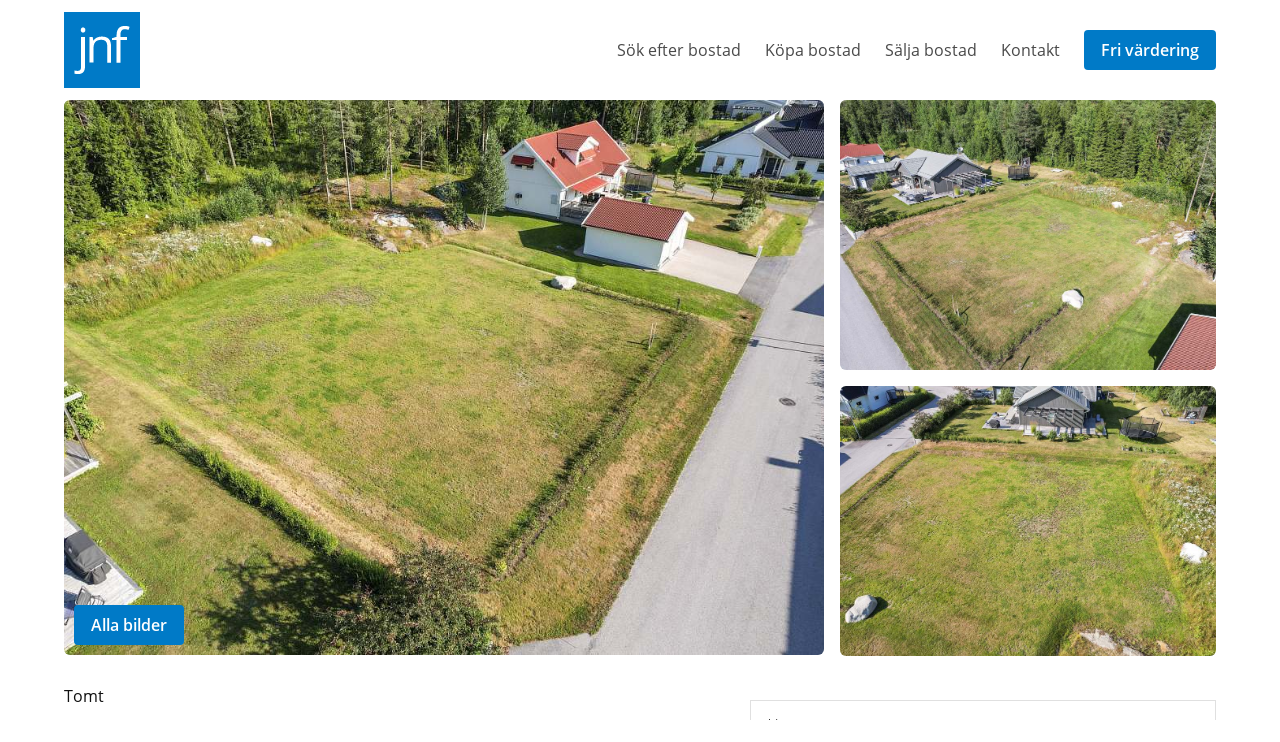

--- FILE ---
content_type: text/html; charset=UTF-8
request_url: https://www.jnf.se/objekt/tomt/lulea/husargatan-30-gu9-qn6/
body_size: 9411
content:
<!DOCTYPE html>
<html lang="sv-SE">
	<head> 
		<link rel="preload" href="/wp-content/themes/jnftheme5/fonts/open-sans-v16-latin-regular.woff2" as="font" type="font/woff2" crossorigin="anonymous">
		<link rel="preload" href="/wp-content/themes/jnftheme5/fonts/open-sans-v16-latin-600.woff2" as="font" type="font/woff2" crossorigin="anonymous">
		<link rel="preload" href="/wp-content/themes/jnftheme5/fonts/open-sans-v16-latin-700.woff2" as="font" type="font/woff2" crossorigin="anonymous">
		<link rel="preload" href="https://media.jnf.se/style.css?ver=355" as="style" onload="this.onload=null;this.rel='stylesheet'">
		<link rel="preconnect" href="https://media.jnf.se">
	    <meta charset="UTF-8">
		<meta name="viewport" content="width=device-width, initial-scale=1">
		<meta name="google-site-verification" content="VR_4XCg48opAOSUNw-sg3HBQ8RKF6SCbev8KN-Mtu88">
		<link rel="profile" href="http://gmpg.org/xfn/11">
		<link rel="icon" href="/wp-content/themes/jnftheme5/images/logo-icon-web2-32x32.png" sizes="32x32">
		<link rel="icon" href="/wp-content/themes/jnftheme5/images/logo-icon-web2-192x192.png" sizes="192x192">
		<link rel="apple-touch-icon" href="/wp-content/themes/jnftheme5/images/logo-icon-web2-180x180.png">
		<meta name="msapplication-square150x150logo" content="/wp-content/themes/jnftheme5/images/logo-icon-web2-150x150.png">
						<title>Husargatan 30 &#8211; Jonas Nilsson Fastighetsförmedling</title>
<link rel='dns-prefetch' href='//media.jnf.se' />
<link rel='stylesheet' id='jnftheme-style-css' href='https://media.jnf.se/style.css?ver=355'  media='all' />
<link rel="preload" as="image" href="https://media.jnf.se/mspecs/97907ec0-84bd-11f0-8095-8d1405fdd820/DSC_0981.jpg" /><meta property="og:title" content="Husargatan 30 - Kronanbacken/Kronan - Luleå - Jonas Nilsson Fastighetsförmedling" ><meta property="og:type" content="website" ><meta property="og:image" content="https://media.jnf.se/mspecs/97907ec0-84bd-11f0-8095-8d1405fdd820/DSC_0981.jpg" ><meta property="og:url" content="https://www.jnf.se/objekt/tomt/lulea/husargatan-30-gu9-qn6/" ><meta property="og:description" content="KONTAKTA OSS FÖR MER INFO! Nu har vi något utöver det vanliga till salu! En rejäl villatomt på Kronanbacken/Kronan, ett..." ><meta property="og:site_name" content="Jonas Nilsson Fastighetsförmedling" ><meta name="twitter:card" content="summary" ><meta name="twitter:title" content="Husargatan 30 - Kronanbacken/Kronan - Luleå" ><meta name="twitter:description" content="KONTAKTA OSS FÖR MER INFO! Nu har vi något utöver det vanliga till salu! En rejäl villatomt på Kronanbacken/Kronan, ett..." ><meta name="twitter:image" content="https://media.jnf.se/mspecs/97907ec0-84bd-11f0-8095-8d1405fdd820/DSC_0981.jpg" ><meta name="description" content="KONTAKTA OSS FÖR MER INFO! Nu har vi något utöver det vanliga till salu! En rejäl villatomt på Kronanbacken/Kronan,..." ><link rel="canonical" href="https://www.jnf.se/objekt/tomt/lulea/husargatan-30-gu9-qn6/" >	</head>
	<body class="blog wp-theme-jnftheme5 hfeed no-sidebar">
		<div id="page">
			<header>
				<a class="skip-link screen-reader-text" href="#content">Skip to content</a>
	
				<nav class="navbar mx-3">
					<div class="container">
						<div class="navbar-brand logo"><a href="/"><img class="navbar-item image  py-3" src="[data-uri]" alt="Jonas Nilsson Fastighetsförmedling - En bättre mäklartjänst" height="100" width="100"></a>            <a class="navbar-burger" role="button" aria-label="menu" aria-expanded="false"><span aria-hidden="true"></span><span aria-hidden="true"></span><span aria-hidden="true"></span></a></div>
						<div class="navbar-menu">
							<div class="navbar-end"><a href="/#vara-objekt" class="navbar-item">Sök efter bostad</a><a href="/kopa-bostad/" class="navbar-item">Köpa bostad</a><a href="/salja-bostad/" class="navbar-item">Sälja bostad</a><a href="/kontakt/" class="navbar-item">Kontakt</a></div>
							<div class="navbar-item">
								<div class="buttons has-text-weight-semibold"><a class="button is-primary is-fullwidth" href="/fri-vardering/">Fri värdering</a></div>
							</div>
						</div>
					</div>
				</nav>
			</header><!-- header -->
		<div id="content">		﻿<main>
	<article>
		<div class="section py-0 pt-mobile-0 print-hide">
			<div class="container hero-property-detail">
				<div class="columns mb-4">
            <!-- Show the main image and additional images if there are 3 or more -->
        <div class="column is-8" style="position: relative;">
            <img fetchpriority="high" class="image main-image-property is-radius" alt="Husargatan 30, Luleå - Kronanbacken/Kronan" src="https://media.jnf.se/mspecs/97907ec0-84bd-11f0-8095-8d1405fdd820/DSC_0981.jpg" width="1500" height="624">
            <div class="relative-container" style="position: relative;">
                <button id="open-popup" class="button is-primary is-full-width-mobile has-text-weight-semibold" style="position: absolute; left: 0; bottom: 0; margin: 10px; max-width: calc(100% - 20px);">Alla bilder</button>
            </div>
        </div>
        <div class="column pl-1 is-4 is-hidden-mobile">          
                                    <img class="image side-image-property is-radius" alt="Husargatan 30, Luleå" src="https://media.jnf.se/mspecs/97347c10-84bd-11f0-9eb4-c31902ac9027/DSC_0977.jpg" loading="lazy">
                                    <img class="image side-image-property is-radius" alt="Husargatan 30, Luleå" src="https://media.jnf.se/mspecs/97637b50-84bd-11f0-aaa9-8b2d462bc18b/DSC_0979.jpg" loading="lazy">
                 <!-- Correctly closing the foreach loop -->         
        </div>
    </div>
</div>
		
				
			</div>
			<div class="section pt-0 print-hide">
				<div class="container">
					<div class="columns is-multiline">
						<div class="column is-7-desktop is-12-tablet">
							<!-- Short Information -->
							<p>Tomt</p>
							<h1 class="title mb-2 is-size-4-mobile">Husargatan 30</h1>
							<p class="mb-5"><i class="bi bi-geo-alt"></i>   
								Kronanbacken/Kronan Luleå							<a href="#property-map" rel="nofollow" class="ml-2"><i class="icon-location-dot mr-1"></i>Karta</a></p>
							<div class="tags mb-0">
																																							</div>
							<div class="columns is-mobile is-multiline mx-0 mt-2">
																<div class="block m-0 mr-6">
									
																		<p>Utgångspris</p>
										
									<span class="is-size-3 has-text-weight-bold is-size-5-mobile mt-0">
										3 000 000 kr
									</span>
								</div>
																								 
								  
								
								
								
								
							</div>			
							
							<div class="columns is-mobile is-multiline">
								
																
																
								
																
																
																
																
																<div class="column is-one-fifth-tablet">
									<p><strong>Tomt</strong></p>
									<p>900 m²</p>
								</div>
															</div>
						</div>					
						<div class="column is-5-desktop is-12-tablet">
							<div class="container mt-4">
								
																<div class="booking-card is-flex is-hidden-mobile">
									
									<div class="details">
										
										<div class="title is-6 mb-0">
											
											<i class="icon-calendar-days mr-1"></i> Visning
											
										</div>
										
										<p>Ingen visning är annonserad.</p>
										
									</div>
									
									<div class="text-right" style="text-align: right;">
										
										<button class="button is-secondary viewing-link" onclick="addTextTag('Jag är intresserad av visning. '); location.href='#property-submit-interest';">Kontakta oss</button>
										
									</div>
									
								</div>
								
								<div class="booking-card is-hidden-desktop is-hidden-tablet">
									
									<div class="details">
										
										<div class="title is-6 mb-0">
											
											<i class="icon-calendar-days mr-1"></i> Visning
											
										</div>
										
										<p>Ingen visning är annonserad.</p>
										
									</div>
									
									
									
									<button class="button mt-3 is-fullwidth is-secondary viewing-link" onclick="addTextTag('Jag är intresserad av visning. '); location.href='#property-submit-interest';">Kontakta oss</button>
									
									
									
								</div>
									
								
								<div class="booking-card">
									<div class="text-right" style="text-align: right;">
										<button class="button is-primary is-fullwidth has-text-weight-semibold" onclick="location.href='#property-submit-interest';">Anmäl intresse</button>
									</div>
								</div>
							</div>
						</div>
					</div>
				</div>	
			</div>
			<!--	</div>	-->
			
			
						
			
			
			
						
			
					
<section class="section pt-0 print-hide">
  <div class="container">
    <div class="column px-0 is-6-desktop is-12-tablet">
      <h2 class="title is-5">Attraktiv tomt på Kronan</h2>
	           <pre id='codeBlock' class='code-block mb-3' style='display: block;'>KONTAKTA OSS FÖR MER INFO!

Nu har vi något utöver det vanliga till salu! En rejäl villatomt på Kronanbacken/Kronan, ett av stans finaste områden. Tomten på 900 kvm ligger mysigt på ytterslinga med skog på baksidan. Här kan man bygga sitt drömhus utan att spara på krutet - senaste villan på kvarteret såldes för 7 miljoner. Det har funnits ett bygglov för villa på 350 kvm i två plan (175 kvm i varje plan) plus garage på 50 kvm, så här kan man bygga stort om man vill!
Med närhet till stan, Ormbergets friluftsområde och stranden nere på Lulsundet har man nära till allt. Inom kort kommer service finnas ännu närmare i och med utvecklingen av Kronandalen. 

Passa på att knipa den sista tomten på detta mysiga familjevänliga kvarter - först till kvarn!</pre>   <span id="readMore" class="read-more" role="button" aria-expanded="false" tabindex="0" style="display: inline;"><i class="icon-arrow-down"></i> Läs mer</span>
      	</div>
  </div>
</section>
<section class="section pt-0 print-hide">
  <div class="container">
    <div class="mb-4 mt-4">
              <h2 class="title is-size-5">Bilder</h2>
        
        
        <div class="columns gallery is-multiline is-mobile mb-3">
                      <div class="column is-half-touch is-one-third-desktop image-container ">
              <a class="image-lightbox" href="https://media.jnf.se/mspecs/97907ec0-84bd-11f0-8095-8d1405fdd820/DSC_0981.jpg" data-magnific-popup="gallery" title="<pre></pre>">
                <img class="image is-fluid is-radius property-gallery" src="https://media.jnf.se/mspecs/97907ec0-84bd-11f0-8095-8d1405fdd820/DSC_0981.jpg" loading="lazy" alt="Husargatan 30 bild nr 1" width="1020" height="680">
              			  </a>
            
            </div>
                      <div class="column is-half-touch is-one-third-desktop image-container ">
              <a class="image-lightbox" href="https://media.jnf.se/mspecs/97347c10-84bd-11f0-9eb4-c31902ac9027/DSC_0977.jpg" data-magnific-popup="gallery" title="<pre></pre>">
                <img class="image is-fluid is-radius property-gallery" src="https://media.jnf.se/mspecs/97347c10-84bd-11f0-9eb4-c31902ac9027/DSC_0977.jpg" loading="lazy" alt="Husargatan 30 bild nr 2" width="1020" height="680">
              			  </a>
            
            </div>
                      <div class="column is-half-touch is-one-third-desktop image-container ">
              <a class="image-lightbox" href="https://media.jnf.se/mspecs/97637b50-84bd-11f0-aaa9-8b2d462bc18b/DSC_0979.jpg" data-magnific-popup="gallery" title="<pre></pre>">
                <img class="image is-fluid is-radius property-gallery" src="https://media.jnf.se/mspecs/97637b50-84bd-11f0-aaa9-8b2d462bc18b/DSC_0979.jpg" loading="lazy" alt="Husargatan 30 bild nr 3" width="1020" height="680">
              			  </a>
            
            </div>
                      <div class="column is-half-touch is-one-third-desktop image-container ">
              <a class="image-lightbox" href="https://media.jnf.se/mspecs/97d8d260-84bd-11f0-aaa9-8b2d462bc18b/DSC_0987.jpg" data-magnific-popup="gallery" title="<pre></pre>">
                <img class="image is-fluid is-radius property-gallery" src="https://media.jnf.se/mspecs/97d8d260-84bd-11f0-aaa9-8b2d462bc18b/DSC_0987.jpg" loading="lazy" alt="Husargatan 30 bild nr 4" width="1020" height="680">
              			  </a>
            
            </div>
                  </div>
       
    </div>
  </div>
</section>







	
	
	<!---->





﻿
	
<section class="section pb-0 print-style">
  <div class="container">
    <div class="mb-4 mt-4">
      <hr class="mt1">
      <h2 class="title is-size-5 js-expandmore">
        Tomtkarta
      </h2>
      <div class="js-to_expand expandmore__to_expand" id="expand_1" data-labelledby="label_expand_1">
        <div class="columns gallery is-multiline is-mobile mb-3">
          <div class='column is-half-touch is-one-third-desktop mb-2 property-plot-map new-page'><a href='https://media.jnf.se/mspecs/dfdfc4d0-27fc-11ee-881f-6f0ee209bb08/Fastighetskarta-2023-07-21.png' data-magnific-popup='gallery' title=''><img class='image is-fluid' src='https://media.jnf.se/mspecs/dfdfc4d0-27fc-11ee-881f-6f0ee209bb08/Fastighetskarta-2023-07-21.png' loading='lazy' alt='Tomtkarta Husargatan 30' width='1020' height='1020'></a></div>        </div>
      </div>
    </div>
  </div>
</section>
	<section class="section pb-0 pt-0 print-style new-page">
		<div class="container">
			<div class="mb-4 mt-4">
				<hr class="mt1">
				<h2 class="title is-size-5 js-expandmore">  
					Information      
				</h2>
				<div class="js-to_expand expandmore__to_expand" id="expand_2" data-labelledby="label_expand_2" data-hidden="true">					
				<div id="property-information">	
                    <div class="property-info-inner">
						
<div>
	<h2>Allmän information</h2>
		    <!-- <p role="note" aria-label="Info" class="info">
		Prelansering. Publicering av information kan vara begränsad, har Du frågor
		<a href="#contactformobject" rel="nofollow" title="Ställ Din fråga" class="scrollLink">
        kontakta ansvarig mäklare
		</a>.
	</p> -->
		<ul>
				<li>
			<span class="description-label">
				Objektsnamn/adress:
			</span>
			Husargatan 30		</li>
						<!-- <li>
			<span class="description-label">
			Ort:
			</span>
					</li> -->
						<li>
			<span class="description-label">
				Kommun:
			</span>
			Luleå		</li>
						<li>
        <span class="description-label">Område:</span>
        Kronanbacken/Kronan		</li>
						<li>
        <span class="description-label">Postnummer:</span>
        97631		</li>
										<li>
		<span class="description-label">
		Objekttyp:
		</span> 
		Tomt		</li>
        		        <li>
		<span class="description-label">Pris:</span>
		3 000 000		kr
        </li>
				        <li><span class="description-label">Pristyp:</span> Högstbjudande</li>
			  
								                		<!-- <li><span class='description-label'>Våningsplan:</span> av </li> -->
                        				        		<!-- <li><span class='description-label'>Boareabeskrivning:</span>
		<pre></pre>
		</li> -->
                        		<li><span class="description-label">Tomtarea:</span>900 kvm</li>
                		<li><span class='description-label'>Tomtarealuppgifter enligt:</span>
		<pre>Lantmäteriet</pre>
		</li>
                        		<li><span class='description-label'>Tomt:</span>
		<pre>Stor tomt på ytterslinga med skogen som granne på baksidan.</pre>
		</li>
					    								        <li><span class="description-label">Taxeringsvärde mark:</span> 453 000 kr</li>
				        <li><span class="description-label">Totalt taxeringsvärde:</span> 453 000 kr</li>
			    		<li>
		<span class='description-label'>Taxeringsår:</span>
		2021		</li>
                		<li>
		<span class='description-label'>Taxeringsvärdet är:</span>
		Fastställt		</li>
                		        <!-- <li>
		<span class="description-label">Taxeringsvärdesbeskrivning:</span>
		<pre></pre>
        </li> -->
					    																<!--         <li style="display: block;">
		<span class="description-label">Byggrätt, anslutningar mm:</span>
		<pre></pre>
        </li>
		 -->
			  															
		</ul>
		</div>
				


      <div>
      <h2>Byggnad</h2>
      <ul>
                          <!-- <li><span class='description-label'>Allmänt:</span>
            <pre></pre>
          </li> -->
                          <li>
            <span class='description-label'>Fastighetsbeteckning:</span>
            <pre>LULEÅ KRONAN 1:136</pre>
          </li>
        		  <li>
    <span class='description-label'>Typkod:</span>
    210          <span class='description-translation'> - Småhusenhet, tomtmark</span>
      </li>
                                                                		   			           <li><span class='description-label'>Avlopp:</span> Kommunalt avlopp</li>        <li><span class='description-label'>Vatten:</span> Kommunalt vatten</li>                		                                             	                                                                                                              
	                                                  
      
		                  		                   <li>
            <span class='description-label'>Inteckningar:</span>
            1          </li>
                          <li>
            <span class='description-label'>Inteckningssumma:</span>
            1 500 000 kr
          </li>
        		        </ul>
    </div>
  
    
<!-- Fastighetsuppgifter -->

<!-- Areal -->


<div>
    <h2>Ekonomi</h2>
    <ul>
																							  	  																				<!-- <li><span class='description-label'>Hushållsel:</span>  kr/år</li> -->
																										<!-- 				<li>
				<pre></pre>
				</li>
			 -->
			<li><span class='description-label'>Fastighetsskatt:</span> 4 530 kr/år</li>			<!-- <li><em>Fastigheten är intecknad till totalt  kr.</em></li> -->
			     																						<!-- 				<li>
				<span class='description-label'>Planerade avgiftsändringar:</span>
				<pre></pre>
				</li>
												<li>
				<span class='description-label'>Beskrivning:</span>
				<pre></pre>
				</li>
			-->
						<!-- <li><span class='description-label'>Arrende kostnad:</span> kr/år</li>				<li><span class='description-label'>Arrende till och med: </span></li><li><span class='description-label'>Arrende period: </span></li>			<li><span class='description-label'>Jordägaren: </span></li> -->
		    			
			<li>
				<span class='description-label'>Boendekostnadskalkyl: </span>
				<pre>Kontakta ansvarig fastighetsmäklare om Du vill upprätta en boendekostnadskalkyl.</pre>
			</li>
			
	</ul>
</div>




  <div>
    <h2>Övriga rättigheter och belastningar</h2>
    <ul>
                                    <li><span class="description-label">Typ:</span>
              Planer och bestämmelser            </li>
                                <li>
              <span class="description-label">Beskrivning:</span>
              <pre>Kronan 1:1 del av,kronanbacken, Detaljplan (Beslutsdatum: 2008-10-27, Registreringsdatum: 2009-09-09, Senast ändrad: 2021-10-20)</pre>
            </li>
                                        <li><span class="description-label">Typ:</span>
              Gemensamhetsanläggning            </li>
                                <li>
              <span class="description-label">Beskrivning:</span>
              <pre>LULEÅ KRONAN GA:7</pre>
            </li>
                                        <li><span class="description-label">Typ:</span>
              Planer och bestämmelser            </li>
                                <li>
              <span class="description-label">Beskrivning:</span>
              <pre>Kronan 1:1 del av,kronanbacken och del av kronanbacken etapp 2, Ändring av detaljplan (Beslutsdatum: 2010-10-05, Registreringsdatum: 2011-01-11, Senast ändrad: 2021-10-20)</pre>
            </li>
                            </ul>
    	<span class="extra-description">För fastighetsrättsliga åtgärder se fastighetsutdrag för LULEÅ KRONAN 1:136.</span>
   </div>

  


 
					</div>
                 </div>
			</div>
		</div>
		</div>
	</section>
	<section class="section pb-0 pt-0 print-hide">
		<div class="container">
			<div class="mb-4 mt-4">
				<hr class="mt1">
				<h2 class="title is-size-5 js-expandmore">  
					Filer/länkar      
				</h2>
				<div class="js-to_expand expandmore__to_expand" id="expand_3" data-labelledby="label_expand_3" data-hidden="true">
					
					<div class="property-info-inner">
						
<div id="property-files">
      <h2>Filer</h2>
          <ul>
        <li><a href="https://media.jnf.se/mspecs/dfdfc4d0-27fc-11ee-881f-6f0ee209bb08/Fastighetskarta-2023-07-21.png">Fastighetskarta-2023-07-21</a></li>
      </ul>
          <ul>
        <li><a href="https://media.jnf.se/mspecs/1c693200-3d9d-11ee-8fa2-bd4a68a1ca3f/Husargatan-30-Geoteknisk-undersokning.pdf">Husargatan 30 Geoteknisk undersökning</a></li>
      </ul>
          <ul>
        <li><a href="https://media.jnf.se/mspecs/1d388ff0-3d9d-11ee-8efe-a790a6df3c41/Kronanbacken-Detaljplan.pdf">Kronanbacken Detaljplan</a></li>
      </ul>
         <h2>Länkar</h2>
  <div class="property-files-film">
    	 <ul>
    <li>
        <button class="is-link" id="print-link" onclick="window.location.href='?print=true'" style="background: none; border: none; font-size: inherit; color: #485fc7; cursor: pointer; padding: 0;">
            Utskriftsversion av webbsida
        </button>
    </li>
</ul>
  </div>
</div> 
					</div>
				</div>
				<hr class="mt1">
			</div>
		</div>
	</section>
	<!-- <div id="property-houseasosimage">
                    <a href="" data-lightbox="estateImageFLoor" data-title=""><img class="img-responsive1" src=""></a>
            </div> -->



<section class="section pt-0 print-hide">
  <div class="container">
    <h2 id="property-map" class="title is-size-5">Karta</h2>
    <div class="map-wrapper" style="position: relative;">
      <div id="detailMap">
        <img class="is-h-map is-fullwidth is-object-cover is-radius" src="https://www.jnf.se/wp-content/map/bb8e0ab7f4b0c5867ff7baef3484b2d7.webp" alt="Husargatan 30">
        <!-- Button in the bottom left corner -->
        <button class="button is-secondary" style="position: absolute; top: 15px; left: 10px; z-index: 10;" onclick="window.open('https://www.google.com/maps?q=65.59771111173916,22.1976315260555', '_blank');">Större karta <i class="icon-square-arrow-up-right ml-2"></i></button>
        <a href="http://mapbox.com/about/maps" class="mapbox-logo" target="_blank">Mapbox</a>
        <!-- Mapbox attribution in the bottom right corner -->
        <div class="mapbox-attribution-container" style="position: absolute; bottom: 10px; right: 5px; z-index: 10; color: black; font-size: 9px; background: rgba(255, 255, 255, 0.5); padding: 5px; border-radius: 5px;">
          <a href="https://www.mapbox.com/about/maps/">© Mapbox</a>
          <span>|</span>
          <a href="http://www.openstreetmap.org/copyright">© OpenStreetMap</a>
          <span>|</span>
          <a href="https://labs.mapbox.com/contribute/" target="_blank"><strong>Improve this map</strong></a>
        </div>
 </div>
    </div>
  </div>

</section>




<section class="section pt-6 print-hide">
  <div class="container">
    <div class="has-text-centered mb-6">
      <h2 class="title mb-4 is-spaced is-size-2-widescreen is-size-3-desktop is-size-3-tablet is-size-3-mobile">Kontakta oss</h2>
    </div>
    <div class="columns is-multiline">
      <div class="column is-6-tablet">
        <div class="mt-0">
          <div class="card card-border">
            <div class="card-content card-extra" style="display: flex; align-items: center;">
              <div class="media">
                <div class="media-left">
                  <figure class="image">
                                          <img loading="lazy" src="https://media.jnf.se/mspecs/14621760-232f-11eb-96a4-db7b0625cc25/image.jpg" alt="Ansvarig fastighetsmäklare Jonas Nilsson" style="width: 100px; height: 100px; border-radius: 50%; object-fit:cover; object-position: 0 5%; margin-right: 20px;">
                                      </figure>
                </div>
                <div class="media-content">
                  <h3 class="mb-2 has-text-weight-bold">Jonas Nilsson</h3>
                  <p class="has-text-grey mb-0">Ansvarig mäklare</p>
                                      <p class="has-text-grey mb-0"><a href="tel:+46702828885">070-28 28 885</a></p>
                                                        <p class="has-text-grey mb-0"><span class="spamspan"><span class="u">jonas.nilsson</span> [at] <span class="d">jnf [dot] se</span></span></p>
                                    <div style="text-align: center;">
                    <p class="subtitle star-rating" style="display: flex; align-items: center;">
                      <i class="icon-star pr-1"></i>
                      <span>5</span>&nbsp;/5
                      <a href="https://www.hittamaklare.se/jonas.nilsson" class="is-inline-block mt-1" style="margin-left: 10px;">
                        <img src="https://www.jnf.se/wp-content/themes/jnftheme5/images/hittamaklare.svg" alt="Fastighetsmäklare Jonas Nilsson betyg hos Hitta mäklare" width="70" height="50">
                      </a>
                    </p>
                </div>                </div>
              </div>
            </div>
       
          </div>
        </div>
      </div>
            <div class="column is-6-tablet">
        <div class="mt-0">
          <div class="card card-border">
            <div class="card-content card-extra" style="display: flex; align-items: center;">
              <div class="media">
                <div class="media-left">
                  <figure class="image">
                                          <img loading="lazy" src="https://media.jnf.se/mspecs/bac68a10-2333-11eb-96a4-db7b0625cc25/image.jpg" alt="Assistent Robert Johansson" style="width: 100px; height: 100px; border-radius: 50%; object-fit:cover; object-position: 0 5%; margin-right: 20px;">
                                      </figure>
                </div>
                <div class="media-content">
                  <h3 class="mb-2 has-text-weight-bold">Robert Johansson</h3>
                  <p class="has-text-grey mb-0">
                    Koordinator                  </p>
                                      <p class="has-text-grey mb-0"><a href="tel:+46702829942">070-28 29 942</a></p>
                                                        <p class="has-text-grey mb-0"><span class="spamspan"><span class="u">robert.johansson</span> [at] <span class="d">jnf [dot] se</span></span></p>
                                                       </div>
              </div>
            </div>
        
          </div>
        </div>
      </div>
          </div>
  </div>
</section>
<!--<button id="print-link" onclick="window.location.href='?print=true'" rel="nofollow">Utskriftsversion</button>
--><section class="section wide-background-color print-hide">
  <div class="container">
    <div class="has-text-centered mb-4">
      <h2 class="mt-5 mb-5 pb-5 title is-spaced is-size-2-widescreen is-size-3-desktop is-size-3-tablet is-size-3-mobile">Hur kan vi hjälpa Dig?</h2>
    </div>
    <div class="columns is-centered">
      <div class="column is-half">
        <div class="box mb-6 p-6 p-0-mobile">
          <h2 id="property-submit-interest" class="title is-4 mb-4">Intresseanmälan</h2>
		  <p class="subtitle">Husargatan 30</p>
          <form id="form-property" name="form-property" data-submitted="false" data-invalid="false" data-deal_id="3250" action="/wp-content/themes/jnftheme5/quform2/process-form-property.php" method="post" enctype="multipart/form-data" novalidate>
              <label class="label" for="username" style="display: none;">Ignore this form element. </label>
				  <input type="text" id="username" name="username" style="display: none;">
				   
			<div class="field">
              <label class="label" for="firstname">
                Förnamn
                <span class="has-text-danger">*</span>
              </label>
              <div class="control">
                <input id="firstname" name="firstname" class="input" type="text" data-rule-required="true" data-rule-name="true" data-msg-required="Skriv in Ditt förnamn">
              </div>
            </div>
            <div class="field">
              <label class="label" for="lastname">
                Efternamn
                <span class="has-text-danger">*</span>
              </label>
              <div class="control">
                <input id="lastname" name="lastname" class="input" type="text" data-rule-required="true" data-rule-name="true" data-msg-required="Skriv in Ditt efternamn">
              </div>
            </div>
            <div class="field">
              <label class="label" for="email">
                Email
                <span class="has-text-danger">*</span>
              </label>
              <div class="control">
                <input id="email" name="email" class="input" type="email" value="" autocomplete="on" data-rule-required="true" data-rule-email="true" data-msg-required="Skriv in Din email" data-msg-email="Ange en emailadress i rätt format, som namn@exempel.com">
              </div>
            </div>
            <div class="field">
              <label class="label" for="tel">
                Telefon
                <span class="has-text-danger">*</span>
              </label>
              <div class="control">
                <input id="tel" name="tel" class="input" type="tel" autocomplete="on" data-rule-required="true" data-rule-number="true" data-msg-required="Skriv in Ditt telefonnummer" data-msg-number="Ange ett telefonnummer i rätt format, som 0701234567 eller med landskod 0046701234567">
              </div>
            </div>
            <div class="field">
              <label class="label" for="message">Meddelande</label>
              <p class="help mb-3">Hur kan vi hjälpa Dig?</p>
              <div class="control">
                <textarea id="message" name="message" class="textarea" rows="5" data-rule-message="true" data-rule-maxlength="500" data-msg-maxlength="Meddelandet måste vara 500 tecken eller mindre"></textarea>
              </div>
            </div>
            <div class="control">
              <button type="submit" id="form-property-submit" class="mt-5 button is-primary has-text-weight-semibold is-fullwidth" data-deal_id="3250">Skicka</button>
            </div>
            <p class="has-text-grey is-size-7 mt-4">Ta del av <a href="/integritetspolicy-och-cookies/#personuppgiftsbehandling-webb" target="_blank" rel="noopener">vår integritetspolicy</a></p>
            <span style="display:none;visibility:hidden;">
              <br>
              <label for="emailaddress">Ignore this form element. It is used to detect spambots.</label>
              <input type="text" id="emailaddress" name="field" size="1" value="" title="Lämna detta fält">
            </span>
            <div id="form-error" style="display: none;">Error:</div>
            <input type ="hidden" name="subject" value="Intresseanmälan - Husargatan 30">
            <input type="hidden" id="propertyname" name="propertyname" value="Husargatan 30">
                        <input type="hidden" name="target2" value="robert.johansson@jnf.se">
                        <input type="hidden" name="target" value="jonas.nilsson@jnf.se">
          </form>
        </div>
      </div>
    </div>
  </div>
</section> 	 
	
	</article>
			
			</main>
	
		
</div><!-- end content -->
</div><!-- end page -->
<!-- FOOTER START -->
<footer class="section">
    <div class="container">
        <div class="columns">
            <div class="column is-6 has-text-centered-mobile has-text-left-desktop">
                <ul class="is-inline-flex is-inline-flex-mobile is-inline-flex-desktop">
                    <li class=""><a href="/om-jnf/">Om JNF</a></li>
                    <li class=""><a class="" href="/jobba-hos-oss/">Karriär</a></li>
                    <li class=""><a class="" href="/integritetspolicy-och-cookies/">Villkor och cookies</a></li>
				</ul>
                <p class="is-size-7 has-text-grey mb-4 mb-lg-0">© 2007 - 2025 Jonas Nilsson Fastighetsförmedling</p> 
			</div>
            <div class="column is-6 has-text-centered-mobile has-text-right-desktop">
                <div>
                    <a class="mx-1 is-inline-block" href="https://www.facebook.com/jonasnilssonfastighetsformedling/" aria-label="Vår Facebook-sida">
                        <div style="width: 48px; height: 48px; border-radius: 50%; display: flex; align-items: center; justify-content: center; background-color: #eff1fa; color:#007AC7; font-size:1.5rem;" class="mb-5 mx-auto"> <i aria-hidden="true" class="icon-facebook-f"></i></div>
					</a>
                    <a class="mx-1 is-inline-block" href="https://www.instagram.com/jonasnilssonfast/" aria-label="Vår Instagram-sida">
                        <div style="width: 48px; height: 48px; border-radius: 50%; display: flex; align-items: center; justify-content: center; background-color: #eff1fa; color:#007AC7; font-size:1.5rem;" class="mb-5 mx-auto"> <i aria-hidden="true" class="icon-instagram"></i></div>
					</a>
                    <a class="mx-1 is-inline-block" href="https://www.linkedin.com/company/jonas-nilsson-fastighetsf%C3%B6rmedling" aria-label="Vår LinkedIn-sida">
                        <div style="width: 48px; height: 48px; border-radius: 50%; display: flex; align-items: center; justify-content: center; background-color: #eff1fa; color:#007AC7; font-size:1.5rem;" class="mb-5 mx-auto"> <i aria-hidden="true" class="icon-linkedin"></i></div>
					</a>
				</div>
			</div>
		</div>
	</div>
</footer>
<script type="text/javascript" id="jnftheme-script-js-extra">
/* <![CDATA[ */
var pmmspecs_ajax = {"ajaxurl":"https:\/\/www.jnf.se\/wp-admin\/admin-ajax.php"};
/* ]]> */
</script>
<script  defer src="https://www.jnf.se/wp-content/themes/jnftheme5/js/footer.js?ver=1.0.162" id="jnftheme-script-js"></script>
</body>
</html>

--- FILE ---
content_type: image/svg+xml
request_url: https://www.jnf.se/wp-content/themes/jnftheme5/images/hittamaklare.svg
body_size: 2442
content:
<svg xmlns="http://www.w3.org/2000/svg" xmlns:xlink="http://www.w3.org/1999/xlink" fill="none" height="41" width="186"><path d="M181.502 0 186 .942l-3.678 17.355-4.513-.957zm.41 21.261c1.672 0 3.024 1.277 3.024 2.979s-1.368 2.979-3.024 2.979-3.009-1.277-3.009-2.979 1.337-2.979 3.009-2.979z" fill="#ff620f"/><g fill="#000"><path d="M0 31.044v7.555h4.699v-.8H.878v-2.665h2.659v-.8H.878v-2.489h3.821v-.8zm8.261 1.818c-.78 0-1.363.325-1.642.94H6.49v-.837h-.867v5.634h.867v-3.336c0-1.053.676-1.59 1.56-1.59.837 0 1.348.465 1.348 1.487v3.439h.868V35.16c0-1.684-.945-2.298-2.004-2.298zM15 36.379V33.74h1.58v-.775H15v-1.802h-.867v1.219c0 .372-.207.584-.578.584h-.398v.775h.976v2.814c0 1.332.656 2.045 1.88 2.045h.594v-.775h-.594c-.754 0-1.012-.372-1.012-1.446zm3.3-5.427a.58.58 0 0 0-.584.584c0 .314.257.584.584.584s.57-.271.57-.584a.569.569 0 0 0-.57-.584zm-.434 8.06c0 .651-.186.873-.805.873h-.16v.749h.284c1.183 0 1.539-.537 1.539-1.596v-6.073h-.857z"/><use xlink:href="#a"/><path d="M22.307 32.862c-1.322 0-2.071.744-2.107 1.611h.862c.031-.511.552-.847 1.244-.847s1.337.336 1.337 1.291v.307l-1.596.173c-1.384.155-2.117.707-2.117 1.73 0 .945.687 1.575 1.766 1.575.909 0 1.456-.382 1.756-.94h.191v.837h.862v-3.496c0-1.637-.955-2.241-2.2-2.241zm-.424 5.092c-.614 0-1.079-.3-1.079-.898 0-.604.444-.919 1.394-1.033l1.446-.168v.214c0 1.151-.785 1.885-1.761 1.885z"/><use xlink:href="#a" x="1.942"/><path d="M28.385 32.862c-.78 0-1.363.325-1.642.94h-.129v-.837h-.867v5.634h.867v-3.336c0-1.053.677-1.59 1.56-1.59.837 0 1.348.465 1.348 1.487v3.439h.868V35.16c0-1.684-.945-2.298-2.004-2.298zm5.411 2.566-.372-.083c-.79-.181-1.172-.47-1.172-.893 0-.501.486-.821 1.245-.821.697 0 1.095.274 1.193.821h.883c-.093-.986-.883-1.59-2.076-1.59-1.26 0-2.091.656-2.091 1.647 0 .79.609 1.327 1.787 1.59l.372.083c.893.201 1.265.475 1.265.93 0 .516-.501.826-1.332.826-.795 0-1.312-.346-1.384-.929h-.873c.108 1.059.96 1.694 2.257 1.694 1.337 0 2.184-.651 2.184-1.683 0-.837-.532-1.286-1.885-1.59zm4.167.951V33.74h1.58v-.775h-1.58v-1.802h-.868v1.219c0 .372-.207.584-.578.584h-.398v.775h.976v2.814c0 1.332.656 2.045 1.88 2.045h.594v-.775h-.594c-.754 0-1.012-.372-1.012-1.446zm5.236-3.987v.573h-.971v.775h.971v4.859h.868V33.74h1.59v-.775h-1.59v-.542c0-.635.289-.95.904-.95h.713v-.774h-.759c-1.193 0-1.725.64-1.725 1.694zm4.367 1.327h-.129v-.754h-.868v5.634h.868v-3.372c0-1.126.434-1.565 1.441-1.565h.48v-.8h-.444c-.754 0-1.152.403-1.348.857zm4.493-.857c-1.322 0-2.071.744-2.107 1.611h.862c.031-.511.553-.847 1.245-.847s1.337.336 1.337 1.291v.307l-1.596.173c-1.384.155-2.117.707-2.117 1.73 0 .945.687 1.575 1.766 1.575.909 0 1.456-.382 1.756-.94h.191v.837h.862v-3.496c0-1.637-.955-2.241-2.2-2.241zm-.423 5.092c-.615 0-1.079-.3-1.079-.898 0-.604.444-.919 1.394-1.033l1.446-.168v.214c0 1.151-.785 1.885-1.761 1.885zM52.064 32.459c.687 0 1.162-.522 1.162-1.126a1.12 1.12 0 0 0-1.162-1.131 1.12 1.12 0 0 0-1.162 1.131c0 .604.475 1.126 1.162 1.126zm0-1.673a.56.56 0 0 1 .547.547.56.56 0 0 1-.547.542c-.315 0-.547-.253-.547-.542s.232-.547.547-.547zm6.116 2.076c-.78 0-1.363.325-1.642.94h-.129v-.837h-.868v5.634h.868v-3.336c0-1.053.676-1.59 1.559-1.59.837 0 1.348.465 1.348 1.487v3.439h.867V35.16c0-1.684-.945-2.298-2.004-2.298zm8.459 1.673-1.033-.315c-.589-.176-1.188-.584-1.188-1.26 0-.702.651-1.193 1.58-1.193.878 0 1.523.423 1.596 1.151h.976c-.072-1.183-1.167-1.978-2.572-1.978-1.43 0-2.51.852-2.51 2.091 0 1.002.687 1.642 1.885 2.009l1.033.315c.671.201 1.327.475 1.327 1.239 0 .806-.702 1.281-1.714 1.281-1.074 0-1.751-.542-1.797-1.312h-.966c.119 1.327 1.198 2.138 2.763 2.138 1.539 0 2.644-.847 2.644-2.148 0-1.214-.95-1.689-2.024-2.019z"/><use xlink:href="#b"/><path d="m77.897 31.044-2.716 7.555h.945l.772-2.169h3.286l.755 2.169h.955l-2.665-7.555zm-.715 4.586 1.283-3.604h.186l1.254 3.604z"/><use xlink:href="#b" x="12.82"/><path d="M9.24 8.081c-2.508 0-4.149 1.201-4.97 2.614h-.471v-8.86H0v23.252h3.799v-9.559c0-2.629 1.748-4.027 4.043-4.027 2.112 0 3.435 1.383 3.435 4.027v9.559h3.799V14.935c0-3.875-1.945-6.854-5.836-6.854zm11.048-6.337c-1.322 0-2.325 1.018-2.325 2.28a2.325 2.325 0 0 0 2.325 2.325c1.292 0 2.356-1.079 2.356-2.325 0-1.261-1.064-2.28-2.356-2.28zm1.915 6.762h-3.799v16.58h3.799zm8.952 9.924v-6.656h4.275V8.506h-4.275V3.203h-3.799v3.693c0 1.018-.577 1.611-1.611 1.611h-1.261v3.267h2.872v7.021c0 4.103 1.93 6.292 5.547 6.292h3.039V21.82H33.51c-1.854 0-2.356-.729-2.356-3.389zm12.401 0v-6.656h4.711V8.506h-4.711V3.203h-3.799v3.693c0 1.018-.578 1.611-1.611 1.611h-1.261v3.267h2.872v7.021c0 4.103 1.93 6.292 5.547 6.292h3.039V21.82h-2.431c-1.854 0-2.356-.729-2.356-3.389zm13.54-10.288c-3.86 0-6.793 2.021-6.793 5.486h3.693c0-1.353 1.277-2.295 3.055-2.295 1.9 0 3.131.942 3.131 3.055v.395l-4.27.486c-3.997.456-6.231 2.128-6.231 5.182 0 2.811 1.915 4.939 5.304 4.939 2.036 0 3.784-.79 4.757-2.644h.441v2.34h3.799V14.935c0-4.164-2.249-6.793-6.885-6.793zm3.085 9.392c0 3.252-1.839 4.954-4.118 4.954-1.717 0-2.599-.927-2.599-2.325s.912-2.234 3.131-2.462l3.587-.38v.213zm25.38-9.423c-2.249 0-3.921.912-4.802 2.584h-.502a5.809 5.809 0 0 0-4.878-2.584c-2.371 0-3.86 1.261-4.453 2.584h-.471V8.506h-3.799v16.58h3.799V16.06c0-3.176 1.429-4.529 3.48-4.529 2.158 0 3.04 1.277 3.04 3.541v10.015h3.799V16.44c0-3.936 1.748-4.909 3.495-4.909 1.808 0 3.009 1.413 3.009 3.541v10.015h3.799V14.555c0-3.116-1.672-6.444-5.517-6.444zm11.732-1.839a2.31 2.31 0 0 0 2.295-2.264c0-1.231-1.033-2.234-2.295-2.234-1.292 0-2.28 1.003-2.28 2.234 0 1.216.988 2.264 2.28 2.264zm3.192 1.87c-3.861 0-6.794 2.021-6.794 5.486h3.693c0-1.353 1.276-2.295 3.055-2.295 1.9 0 3.131.942 3.131 3.055v.395l-4.271.486c-3.997.456-6.231 2.128-6.231 5.182 0 2.811 1.915 4.939 5.304 4.939 2.037 0 3.784-.79 4.757-2.644h.441v2.34h3.799V14.935c0-4.164-2.249-6.793-6.884-6.793zm3.085 9.392c0 3.252-1.839 4.954-4.119 4.954-1.717 0-2.599-.927-2.599-2.325s.912-2.234 3.131-2.462l3.587-.38zm.213-11.262c1.261 0 2.294-1.049 2.294-2.264 0-1.231-1.033-2.234-2.294-2.234-1.292 0-2.28 1.003-2.28 2.234 0 1.216.988 2.264 2.28 2.264zm21.656 2.234h-4.696l-6.414 6.17h-.486V1.835h-3.799v23.252h3.799v-5.486l2.173-2.113 5.152 7.599h4.894l-7.113-10.091zm5.364-6.671h-3.799v23.252h3.799zm9.468 6.307c-3.86 0-6.793 2.021-6.793 5.486h3.693c0-1.353 1.277-2.295 3.055-2.295 1.899 0 3.13.942 3.13 3.055v.395l-4.27.486c-3.997.456-6.231 2.128-6.231 5.182 0 2.811 1.915 4.939 5.304 4.939 2.036 0 3.784-.79 4.757-2.644h.44v2.34h3.8V14.935c0-4.164-2.25-6.793-6.885-6.793zm3.085 9.392c0 3.252-1.839 4.954-4.118 4.954-1.717 0-2.599-.927-2.599-2.325s.912-2.234 3.131-2.462l3.586-.38zm10.73-6.839h-.456V8.506h-3.8v16.58h3.8V15.68c0-2.568.653-3.951 3.601-3.951h2.523v-3.42h-1.398c-2.523 0-3.723 1.246-4.27 2.386zm21.367 5.775c0-5.167-3.161-8.389-7.507-8.389s-8.085 3.298-8.085 8.632 3.221 8.799 8.085 8.799c3.647 0 6.458-1.808 7.31-5.501h-3.724c-.456 1.428-1.808 2.234-3.586 2.234-2.204 0-3.982-1.353-4.225-4.088h11.565c.122-.517.167-1.079.167-1.687zm-11.717-1.185c.395-2.66 2.128-3.936 4.21-3.936 2.127 0 3.601 1.368 3.677 3.936z"/></g><defs><path id="a" d="M21.346 32.12c.323 0 .57-.271.57-.584a.569.569 0 0 0-.57-.584.58.58 0 0 0-.584.584c0 .314.256.584.584.584z"/><path id="b" d="M73.28 34.762v-.16c.93-.305 1.281-.929 1.281-1.59 0-1.152-.847-1.968-2.453-1.968h-2.391v7.555h2.649c1.683 0 2.541-.893 2.541-2.128 0-.873-.532-1.57-1.627-1.709zm-2.685-2.918h1.596c1.007 0 1.467.521 1.467 1.167 0 .749-.434 1.306-1.606 1.306h-1.456zm1.818 5.954h-1.818v-2.68h1.895c1.043 0 1.513.537 1.513 1.353 0 .728-.516 1.327-1.591 1.327z"/></defs></svg>